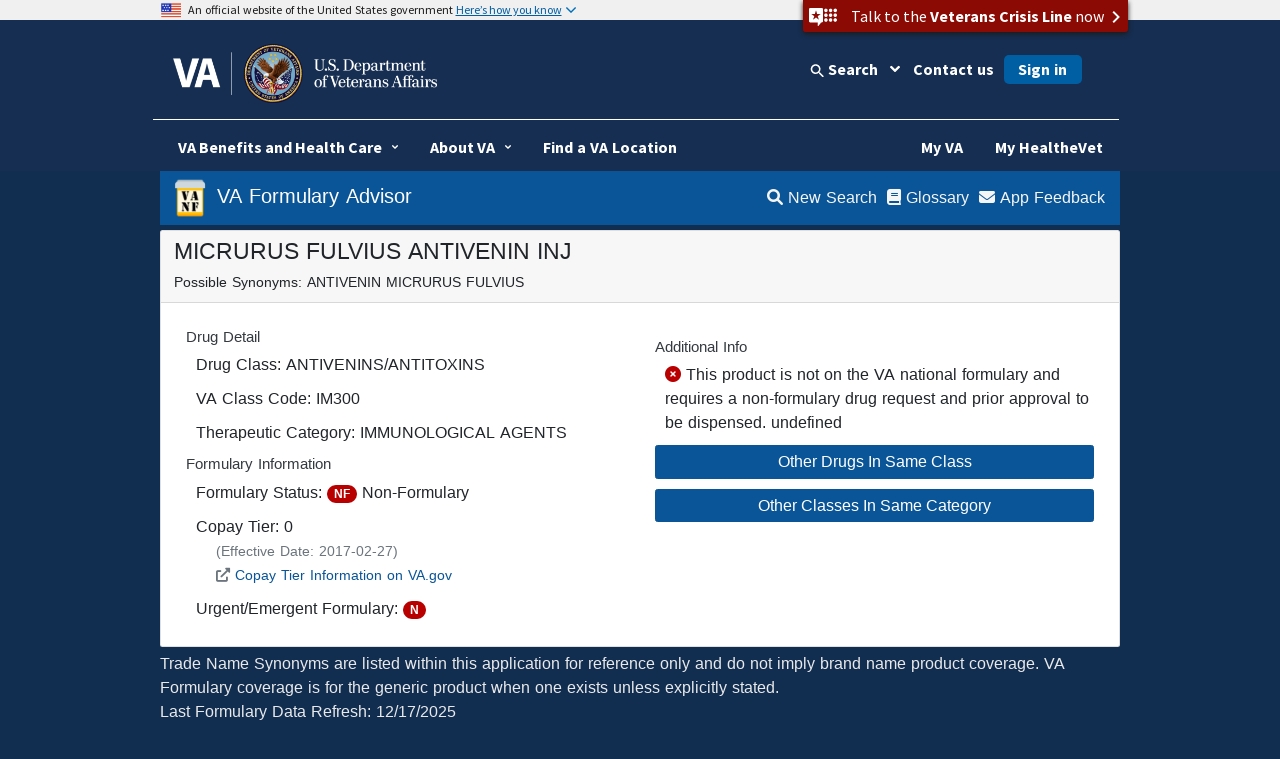

--- FILE ---
content_type: text/html
request_url: https://www.va.gov/formularyadvisor/drugs/4003312-MICRURUS-FULVIUS-ANTIVENIN-INJ
body_size: 1829
content:
<!doctype html>
<html lang="en" data-n-head="%7B%22lang%22:%7B%221%22:%22en%22%7D%7D">
  <head>
    <meta data-n-head="1" charset="utf-8"><meta data-n-head="1" name="viewport" content="width=device-width,initial-scale=1"><meta data-n-head="1" data-hid="description" name="description" content="VA National Formulary Search: VA Formulary Advisor is a search tool for the VA National Formulary and VA Criteria for Use documents."><title>VA Formulary Advisor</title><script type="text/javascript" src="/ruxitagentjs_ICA7NVfghqrux_10319250807130352.js" data-dtconfig="rid=RID_433695660|rpid=-897178498|domain=va.gov|reportUrl=/rb_65aa2f7a-2a1d-4836-9cfb-f98e8ba3af74|app=ea7c4b59f27d43eb|ssc=1|owasp=1|featureHash=ICA7NVfghqrux|rdnt=1|uxrgce=1|cuc=e0lcgmjb|mel=100000|dpvc=1|md=mdcc1=cissSecId|lastModification=1768496937453|tp=500,50,0|srbbv=2|agentUri=/ruxitagentjs_ICA7NVfghqrux_10319250807130352.js"></script><link data-n-head="1" rel="icon" type="image/x-icon" href="/formularyadvisor/favicon.ico"><link data-n-head="1" rel="preload" as="fetch" href="/formularyadvisor/VANF.json" crossorigin="anonymous"><script data-n-head="1" src="https://www.googletagmanager.com/gtag/js?id=UA-148364486-1" async></script><base href="/formularyadvisor/"><link rel="preload" href="/formularyadvisor/_nuxt/95383f2.js" as="script"><link rel="preload" href="/formularyadvisor/_nuxt/543ce35.js" as="script"><link rel="preload" href="/formularyadvisor/_nuxt/fe6d7f1.js" as="script"><link rel="preload" href="/formularyadvisor/_nuxt/3d462d0.js" as="script">
    <link href="/formularyadvisor/fa.css" rel="stylesheet" type="text/css">
    <style>.brand-consolidation-deprecated{display:none!important}</style>
    <!-- background-color: #112e51; -->
    <link rel="stylesheet" href="https://prod-va-gov-assets.s3-us-gov-west-1.amazonaws.com/generated/styleConsolidated.css">
  </head>
  <body style="background-color:#112e51;min-width:400px" data-n-head="%7B%22style%22:%7B%221%22:%22background-color:%20#112e51;%20min-width:%20400px%22%7D%7D">
    <div>
    <div id="__nuxt"><style>#nuxt-loading{background:#fff;visibility:hidden;opacity:0;position:absolute;left:0;right:0;top:0;bottom:0;display:flex;justify-content:center;align-items:center;flex-direction:column;animation:nuxtLoadingIn 10s ease;-webkit-animation:nuxtLoadingIn 10s ease;animation-fill-mode:forwards;overflow:hidden}@keyframes nuxtLoadingIn{0%{visibility:hidden;opacity:0}20%{visibility:visible;opacity:0}100%{visibility:visible;opacity:1}}@-webkit-keyframes nuxtLoadingIn{0%{visibility:hidden;opacity:0}20%{visibility:visible;opacity:0}100%{visibility:visible;opacity:1}}#nuxt-loading>div,#nuxt-loading>div:after{border-radius:50%;width:5rem;height:5rem}#nuxt-loading>div{font-size:10px;position:relative;text-indent:-9999em;border:.5rem solid #f5f5f5;border-left:.5rem solid #fff;-webkit-transform:translateZ(0);-ms-transform:translateZ(0);transform:translateZ(0);-webkit-animation:nuxtLoading 1.1s infinite linear;animation:nuxtLoading 1.1s infinite linear}#nuxt-loading.error>div{border-left:.5rem solid #ff4500;animation-duration:5s}@-webkit-keyframes nuxtLoading{0%{-webkit-transform:rotate(0);transform:rotate(0)}100%{-webkit-transform:rotate(360deg);transform:rotate(360deg)}}@keyframes nuxtLoading{0%{-webkit-transform:rotate(0);transform:rotate(0)}100%{-webkit-transform:rotate(360deg);transform:rotate(360deg)}}</style> <script>window.addEventListener("error",function(){var e=document.getElementById("nuxt-loading");e&&(e.className+=" error")})</script> <div id="nuxt-loading" aria-live="polite" role="status"><div>Loading...</div></div> </div><script>window.__NUXT__={config:{CDNpath:"",_app:{basePath:"/formularyadvisor/",assetsPath:"/formularyadvisor/_nuxt/",cdnURL:null}}}</script>
    </div>
    <!-- <script type="text/javascript" src="https://prod-va-gov-assets.s3-us-gov-west-1.amazonaws.com/js/settings.js"></script> -->
    <script type="text/javascript" src="https://prod-va-gov-assets.s3-us-gov-west-1.amazonaws.com/generated/polyfills.entry.js"></script>
    <script type="text/javascript" src="https://prod-va-gov-assets.s3-us-gov-west-1.amazonaws.com/generated/vendor.entry.js"></script>
    <script type="text/javascript" src="https://prod-va-gov-assets.s3-us-gov-west-1.amazonaws.com/generated/proxy-rewrite.entry.js"></script>
    <script type="text/javascript" src="https://prod-va-gov-assets.s3-us-gov-west-1.amazonaws.com/js/vendor/uswds.min.js"></script>

<!-- inserting divs for va footer replacement -
injection script expects sub-footer div to be present-->
  <div id="sub-footer">
    <div class="small-print"></div>
  </div>
  <!--/sub-footer-->
  <!-- End of VA footer divs -->
  <script src="/formularyadvisor/_nuxt/95383f2.js"></script><script src="/formularyadvisor/_nuxt/543ce35.js"></script><script src="/formularyadvisor/_nuxt/fe6d7f1.js"></script><script src="/formularyadvisor/_nuxt/3d462d0.js"></script></body>
</html>

--- FILE ---
content_type: application/javascript
request_url: https://www.va.gov/formularyadvisor/_nuxt/cc9cc8c.js
body_size: 738
content:
(window.webpackJsonp=window.webpackJsonp||[]).push([[6],{414:function(t,e,r){"use strict";r.r(e);var n={components:{navbar:r(171).a},name:"ContactPage"},o=r(55),component=Object(o.a)(n,(function(){var t=this,e=t._self._c;return e("b-container",{staticClass:"px-0",staticStyle:{"font-size":"16px"},attrs:{fluid:"lg"}},[e("navbar"),t._v(" "),e("b-col",{staticClass:"my-2 px-0",attrs:{md:"12"}},[e("b-card",{attrs:{"header-tag":"header"}},[e("div",{attrs:{slot:"header"},slot:"header"},[e("H1",[t._v("App Feedback")])],1),t._v(" "),e("div",{staticClass:"card-body"},[e("p",[t._v("\n                    Use the link below to contact Internet Formulary Support regarding issues with website functionality or suspected formulary data discrepancies. ")]),t._v(" "),e("p",[e("strong",[t._v("Prescriptions and patient medical advice cannot be provided through this email address. ")]),t._v("For specific medication requests and inquiries, please reach out directly to your VA/VA Community Care medical provider. ")]),t._v(" "),e("p",[e("a",{staticClass:"button",attrs:{target:"blank",href:"mailto:VHAPBMInternetFormulary@va.gov?subject=Formulary%20Advisor%20Feedback"}},[e("i",{staticClass:"fas fa-envelope"}),t._v(" Email Internet Formulary Support")])])])])],1)],1)}),[],!1,null,null,null);e.default=component.exports}}]);

--- FILE ---
content_type: application/javascript
request_url: https://www.va.gov/formularyadvisor/_nuxt/49e4aa2.js
body_size: 4371
content:
(window.webpackJsonp=window.webpackJsonp||[]).push([[9],{374:function(t){t.exports=JSON.parse('[{"id":1,"useclass":"badge badge-pill badge-success","type":"Symbol","term":"F","definition":"Formulary Item","detail":"This product is on the VA national formulary and may be prescribed for dispensing from a VA Pharmacy.","detail3":" "},{"id":2,"useclass":"badge badge-pill badge-success","type":"Symbol","term":"F-R","definition":"Formulary Restricted","detail":"This product is on the VA national formulary and has standardized restrictions such as being limited to a defined subspecialty of prescribers.","detail2":"See product detail page for additional information.","detail3":"Review notes below or contact your local VA pharmacy for additional information."},{"id":3,"useclass":"badge badge-pill badge-info","type":"Symbol","term":"PA-F","definition":"Prior Authorization - Facility","detail":"This product is on the VA national formulary and may have prior authorization requirements that are managed at the local facility level.","detail2":"See product detail page for CFU requirements or contact your local VA pharmacy for additional instruction on obtaining a prior authorization for this medication.","detail3":"Review the CFU documents below for requirements or contact your local VA pharmacy for additional instruction on obtaining a prior authorization for this medication."},{"id":4,"useclass":"badge badge-pill badge-info","type":"Symbol","term":"PA-V","definition":"Prior Authorization - VISN","detail":"This product is on the VA national formulary and may have prior authorization requirements that are managed at the VISN (regional) level.","detail2":"See product detail page for CFU requirements or contact your local VA pharmacy for additional instruction on obtaining a prior authorization for this medication.","detail3":"Review the CFU documents below for requirements or contact your local VA pharmacy for additional instruction on obtaining a prior authorization for this medication."},{"id":5,"useclass":"badge badge-pill badge-info","type":"Symbol","term":"PA-N","definition":"Prior Authorization - National","detail":"This product is on the VA national formulary and may have prior authorization requirements that are managed at the national level.","detail2":"See product detail page for CFU requirements or contact your local VA pharmacy for additional instruction on obtaining a prior authorization for this medication.","detail3":"Review the CFU documents below for requirements or contact your local VA pharmacy for additional instruction on obtaining a prior authorization for this medication."},{"id":6,"useclass":"badge badge-pill badge-danger","type":"Symbol","term":"NF","definition":"Non-Formulary Item","detail":"This product is not on the VA national formulary and requires a non-formulary drug request and prior approval to be dispensed.","detail2":"Other formulary alternatives should be considered when clinically appropriate."},{"id":7,"useclass":"badge badge-pill badge-outline-primary","type":"Symbol","term":"U/E","definition":"Urgent/Emergent Formulary Item","detail":"This indicator in results lists is synonymous with the term \'U/E Formulary\' and indicates that a drug is on the VA Urgent/Emergent formulary listing."},{"id":8,"useclass":"badge badge-pill badge-outline-primary","type":"Symbol","term":"U/E*","definition":"Urgent/Emergent Formulary item with limitations","detail":"The U/E indicator with asterisk indicates that a drug is on the VA Urgent/Emergent formulary listing with limitations. Open drug detail to see specifics of these limitations."},{"id":9,"useclass":"font-weight-bold","type":"General","term":"CFU","definition":"Criteria for Use","detail":"This term refers to specific inclusion and exclusion criteria and other clinical requirements for use of a given medication."},{"id":10,"useclass":"font-weight-bold","type":"General","term":"VISN","definition":"Veterans Integrated Service Network","detail":"This term refers to each of the 18 regional networks of VA facilities."},{"id":11,"useclass":"font-weight-bold","type":"General","term":"U/E Formulary","definition":"Urgent/Emergent Formulary Item","detail":"This term refers to the status of a drug on the VA Urgent/Emergent formulary listing. Items on the Urgent/Emergent formulary may be filled at outside pharmacies in some instances under specific provisions for Community Care.","detail2":"Refer to https://www.va.gov/communitycare for additional information on the requirements and limitations associated with this benefit."}]')},412:function(t,e,r){"use strict";r.r(e);var n=r(33),o=(r(14),r(133),r(1),r(11),r(18),r(86),r(171)),footer=r(354),l=r(408),c=r(393),d=(r(4),r(62),r(2),r(87),r(131),r(3),{data:function(){return{DOC:[],LINKS:[]}},fetch:function(){var t=this;return Object(n.a)(regeneratorRuntime.mark((function e(){return regeneratorRuntime.wrap((function(e){for(;;)switch(e.prev=e.next){case 0:return e.next=2,t.$axios.get("".concat(t.$config.CDNpath,"/DOC.json"));case 2:return t.DOC=e.sent.data,e.next=5,t.$axios.get("".concat(t.$config.CDNpath,"/LINKS.json"));case 5:t.LINKS=e.sent.data;case 6:case"end":return e.stop()}}),e)})))()},props:["doc_ids","weblinkids"],computed:{docLinks:function(){var t=this,e=[],r=!1;void 0!==this.doc_ids&&(this.DOC.filter((function(e){return t.doc_ids.includes(e.doc_id)})).forEach((function(t){e.push({linkHref:"/DOC/"+t.doc_id,linkText:"".concat(t.Description," [").concat(t.rev_date,"]"),eid:"DOC"+t.doc_id})})),r=!0);return{links:e,showLinks:r}},webLinks:function(){var t=this,e=[],r=!1;void 0!==this.weblinkids&&(this.LINKS.filter((function(e){return t.weblinkids.includes(e.linkid)})).forEach((function(t){e.push({linkHref:t.url,linkText:"".concat(t.description),eid:"LINK"+t.linkid})})),r=!0);return{weblinks:e,showWebLinks:r}}}}),f=r(55),m=Object(f.a)(d,(function(){var t=this,e=t._self._c;return t.docLinks.showLinks||t.webLinks.showWebLinks?e("div",{staticClass:"my-2"},[e("h2",{staticClass:"card-title text-dark"},[t._v("Documents & Links")]),t._v(" "),t.$nuxt.isOffline?e("div",{staticClass:"my-2"},[t._m(0),t._v(" "),t._m(1),t._v(" "),t._l(t.docLinks.links,(function(r){return e("p",{key:r.doc_id,staticClass:"card-text pl-3"},[t._m(2,!0),t._v(t._s(r.linkText)+"\r\n            ")])})),t._v(" "),t._l(t.webLinks.weblinks,(function(r){return e("div",{key:r.linkid,staticClass:"card-text pl-3"},[e("i",{staticClass:"far fa-external-link",attrs:{href:r.linkHref,"aria-label":"External Link"}}),t._v(" "),e("a",{attrs:{href:r.linkHref}},[t._v(t._s(r.linkText))])])}))],2):t._e(),t._v(" "),t.$nuxt.isOnline?e("div",{staticClass:"my-2"},[t._l(t.docLinks.links,(function(r){return e("div",{key:r.doc_id,staticClass:"card-text pl-3"},[e("i",{staticClass:"far fa-file-alt",attrs:{href:r.linkHref,"aria-label":"PDF file"}}),t._v(" "),e("NuxtLink",{attrs:{to:r.linkHref}},[t._v(t._s(r.linkText))])],1)})),t._v(" "),t._l(t.webLinks.weblinks,(function(r){return e("div",{key:r.linkid,staticClass:"card-text pl-3"},[e("i",{staticClass:"fas fa-external-link-alt text-muted",attrs:{"aria-label":"External Link"}}),t._v(" "),e("a",{attrs:{href:r.linkHref}},[t._v(t._s(r.linkText))])])}))],2):t._e()]):t._e()}),[function(){var t=this._self._c;return t("span",{staticClass:"fa-stack fa-1x"},[t("i",{staticClass:"fas fa-wifi fa-stack-1x"}),this._v(" "),t("i",{staticClass:"fas fa-slash fa-stack-1x",staticStyle:{color:"Tomato"}})])},function(){var t=this._self._c;return t("span",[t("strong",[this._v("You are offline. Go online to view or download documents")])])},function(){var t=this._self._c;return t("span",{staticClass:"fa-stack"},[t("i",{staticClass:"far fa-file-alt text-danger fa-stack-1x",attrs:{"aria-label":"Offline - PDF unavailable"}}),t("i",{staticClass:"fas fa-slash fa-stack-1x",staticStyle:{color:"Tomato"}})])}],!1,null,null,null).exports,h=r(374),v={data:function(){return{glossary:h}},props:["note","formStatus"],computed:{addlInfo:function(){var t=[],e=!1,r=new Object;switch(this.formStatus){case"N":e=!0,r=h.find((function(t){return"NF"===t.term})),t.push({noteIcon:"fas fa-times-circle text-danger",iconColor:"",noteText:r.detail+" "+r.detail3});break;case"PA-F":e=!0,r=h.find((function(t){return"PA-F"===t.term})),t.push({noteIcon:"fas fa-exclamation-circle text-info",iconColor:"",noteText:r.detail+" "+r.detail3});break;case"PA-N":e=!0,r=h.find((function(t){return"PA-N"===t.term})),t.push({noteIcon:"fas fa-exclamation-circle text-info",iconColor:"",noteText:r.detail+" "+r.detail3});break;case"PA-V":e=!0,r=h.find((function(t){return"PA-V"===t.term})),t.push({noteIcon:"fas fa-exclamation-circle text-info",iconColor:"",noteText:r.detail+" "+r.detail3});break;case"R":e=!0,r=h.find((function(t){return"F-R"===t.term})),t.push({noteIcon:"fas fa-exclamation-circle text-info",iconColor:"",noteText:r.detail+" "+r.detail3})}return void 0!==this.note&&(t.push({noteIcon:"fas fa-info-circle text-info",iconColor:"",noteText:this.note}),e=!0),{notes:t,showinfo:e}}}},y=Object(f.a)(v,(function(){var t=this,e=t._self._c;return t.addlInfo.showinfo?e("div",{staticClass:"my-2"},[e("h2",{staticClass:"card-title text-dark"},[t._v("Additional Info")]),t._v(" "),t._l(t.addlInfo.notes,(function(r){return e("p",{key:r.noteText,staticClass:"card-text pl-3"},[e("i",{class:r.noteIcon,style:r.iconColor}),t._v("  "+t._s(r.noteText)+"\r\n        ")])}))],2):t._e()}),[],!1,null,null,null).exports,_={data:function(){return{VIDEOS:[]}},fetch:function(){var t=this;return Object(n.a)(regeneratorRuntime.mark((function e(){return regeneratorRuntime.wrap((function(e){for(;;)switch(e.prev=e.next){case 0:return e.next=2,t.$axios.get("".concat(t.$config.CDNpath,"/VIDEO.json"));case 2:t.VIDEOS=e.sent.data;case 3:case"end":return e.stop()}}),e)})))()},props:["videoids"],computed:{videoPlayer:function(){var t=this,e=[],r=!1;void 0!==this.videoids&&(this.VIDEOS.filter((function(e){return t.videoids.includes(e.videoid)})).forEach((function(t){e.push({embedsrc:"https://www.youtube.com/embed/"+t.youtubeid,description:t.description,videoid:"VIDEO"+t.videoid})})),r=!0);return{videos:e,show:r}}}},C=Object(f.a)(_,(function(){var t=this,e=t._self._c;return t.videoPlayer.show&&t.$nuxt.isOnline?e("div",{staticClass:"my-2"},[e("h2",{staticClass:"card-title text-dark"},[t._v("Instructional Videos")]),t._v(" "),e("div",{staticClass:"my-2"},t._l(t.videoPlayer.videos,(function(video){return e("div",{key:video.videoid},[e("a",{attrs:{href:video.embedsrc,target:"_blank"}},[t._v(t._s(video.description)+" - View on Youtube")])])})),0)]):t._e()}),[],!1,null,null,null).exports,k={components:{navbar:o.a,genericMedsByClass:l.a,relatedClasses:c.a,doclinks:m,addlinfo:y,embedvideo:C,cpfooter:footer.a},name:"drugsByName",data:function(){return{nfname:void 0!==this.$route.params.byname?this.$route.params.byname:"",VANF:[]}},fetch:function(){var t=this;return Object(n.a)(regeneratorRuntime.mark((function e(){return regeneratorRuntime.wrap((function(e){for(;;)switch(e.prev=e.next){case 0:return e.next=2,t.$axios.get("".concat(t.$config.CDNpath,"/VANF.json"));case 2:t.VANF=e.sent.data;case 3:case"end":return e.stop()}}),e)})))()},computed:{currentDrugList:function(){var t=this,e=this.VANF.find((function(e){return 0===e.refVUID.concat("-",e.UniqueProductName).toLowerCase().replace(/[^\w]|_/g,"").indexOf(t.nfname.toLowerCase().replace(/[^\w]|_/g,""))}));void 0===e&&(e={UniqueProductName:"err",UCformulary:"N",formularyFlag:" ",ClassDesc:" ",ClassCode:" ",parentClass:" ",nationalformularyFlag:" ",formdesig:" ",CopayTier:" ",videoid:""});var r="",n="",o="";switch(e.formularyFlag){case"Y":r="badge badge-pill badge-success",n="F",o="Formulary Item";break;case"N":r="badge badge-pill badge-danger",n="NF",o="Non-Formulary";break;case"PA-F":r="badge badge-pill badge-info",n="PA-F",o="Local Prior Authorization Required";break;case"PA-N":r="badge badge-pill badge-info",n="PA-N",o="National Prior Authorization Required";break;case"R":r="badge badge-pill badge-success",n="F-R",o="Formulary with prescribing restrictions";break;default:r="badge badge-pill badge-info",n="!",o="Status Not defined"}return{full:e,relatedclass:e.ClassCode,relatedclassDesc:e.ClassDesc,parentClassDesc:e.parentClass,useClass:r,formDisplayTxt:n,statusdesc:o}}},head:function(){return{title:this.currentDrugList.full.UniqueProductName+" - VA Formulary Advisor",meta:[{hid:"description",name:"description",content:this.currentDrugList.full.UniqueProductName+" ("+this.currentDrugList.statusdesc+") is an item listed by VA within the class "+this.currentDrugList.full.ClassDesc+". "+this.currentDrugList.full.UniqueProductName+" has a VA Formualry status of '"+this.currentDrugList.statusdesc+"' and is within VA copay tier level "+this.currentDrugList.full.CopayTier+"."},{hid:"keywords",name:"keywords",content:"VA, Formulary, Drug, Veterans, Community Care, Medication, "+this.currentDrugList.full.UniqueProductName+" ,"+this.currentDrugList.full.SYNONYMS}]}}},w=Object(f.a)(k,(function(){var t=this,e=t._self._c;return e("b-container",{staticClass:"px-0",staticStyle:{"font-size":"16px"},attrs:{fluid:"lg"}},[e("navbar"),t._v(" "),e("b-row",[e("b-col",{staticClass:"my-2",attrs:{lg:"12"}},[this.VANF.length>0&&"err"===t.currentDrugList.full.UniqueProductName?e("b-card",{attrs:{"header-tag":"header"}},[e("div",{attrs:{slot:"header"},slot:"header"},[e("h4",[t._v("An error was encountered")]),t._v(" "),e("small",[t._v("The drug referenced by URL (Web Address) is not found. Please check the URL or start over with a new search.")])])]):this.VANF.length>0?e("b-card",{attrs:{"header-tag":"header"}},[(t.currentDrugList.full.UniqueProductName,e("div",{attrs:{slot:"header"},slot:"header"},[e("h1",[t._v(t._s(t.currentDrugList.full.UniqueProductName))]),t._v(" "),e("small",[t._v("Possible Synonyms: "+t._s(t.currentDrugList.full.SYNONYMS))])])),t._v(" "),e("div",{staticClass:"card-body"},[e("b-row",[e("b-col",{attrs:{md:"6"}},[e("h2",{staticClass:"card-title text-dark"},[t._v("Drug Detail")]),t._v(" "),e("p",{staticClass:"card-text pl-3"},[t._v("Drug Class: "+t._s(t.currentDrugList.full.ClassDesc))]),t._v(" "),e("p",{staticClass:"card-text pl-3"},[t._v("VA Class Code: "+t._s(t.currentDrugList.full.ClassCode))]),t._v(" "),e("p",{staticClass:"card-text pl-3"},[t._v("Therapeutic Category: "+t._s(t.currentDrugList.full.parentClass))]),t._v(" "),e("h2",{staticClass:"card-title text-dark"},[t._v("Formulary Information")]),t._v(" "),e("p",{staticClass:"card-text pl-3"},[t._v("Formulary Status: "),e("span",{class:t.currentDrugList.useClass},[t._v(t._s(t.currentDrugList.formDisplayTxt))]),t._v(" "+t._s(t.currentDrugList.statusdesc))]),t._v(" "),e("p",{staticClass:"card-text pl-3"},[t._v("Copay Tier: "+t._s(t.currentDrugList.full.CopayTier)+" \n                        "),e("br"),t.currentDrugList.full.CopayTierEffectiveDate?e("small",{staticClass:"text-muted",staticStyle:{"padding-left":"20px"}},[t._v(" (Effective Date: "+t._s(t.currentDrugList.full.CopayTierEffectiveDate)+")")]):t._e(),t._v(" "),e("br"),e("small",{staticStyle:{"padding-left":"20px"}},[e("i",{staticClass:"fas fa-external-link-alt text-muted"}),t._v(" "),e("a",{attrs:{href:"https://www.va.gov/health-care/copay-rates/",target:"_blank",rel:"noopener noreferrer",title:"Opens page in new window"}},[t._v(" Copay Tier Information on VA.gov")])])]),t._v(" "),e("p",{staticClass:"card-text pl-3"},[t._v("Urgent/Emergent Formulary: "),"Y"===t.currentDrugList.full.UCformulary?e("span",{staticClass:"badge badge-pill badge-success"},[t._v("Y")]):e("span",{staticClass:"badge badge-pill badge-danger"},[t._v(t._s(t.currentDrugList.full.UCformulary))]),t.currentDrugList.full.UCnote&&"Y"===t.currentDrugList.full.UCformulary?e("span",{staticClass:"text-warning"},[t._v(" ("+t._s(t.currentDrugList.full.UCnote)+")")]):t._e()])]),t._v(" "),e("b-col",{staticClass:"my-2",attrs:{md:"6"}},[e("addlinfo",{attrs:{note:t.currentDrugList.full.Note,formStatus:t.currentDrugList.full.formularyFlag}}),t._v(" "),e("doclinks",{attrs:{doc_ids:t.currentDrugList.full.doc_id,weblinkids:t.currentDrugList.full.weblinkid}}),t._v(" "),e("div",{staticClass:"my-3"},[e("b-button",{directives:[{name:"b-toggle",rawName:"v-b-toggle.sidebar-1",modifiers:{"sidebar-1":!0}}],attrs:{block:"",variant:"info"}},[t._v("Other Drugs In Same Class")]),t._v(" "),e("b-sidebar",{attrs:{id:"sidebar-1",width:"500px",right:"",shadow:"",backdrop:""}},[e("div",{staticClass:"px-3 py-2"},[e("genericMedsByClass",{attrs:{targetclass:t.currentDrugList.relatedclass,desc:t.currentDrugList.relatedclassDesc}})],1)])],1),t._v(" "),e("div",{staticClass:"my-3"},[e("b-button",{directives:[{name:"b-toggle",rawName:"v-b-toggle.sidebar-2",modifiers:{"sidebar-2":!0}}],attrs:{block:"",variant:"info"}},[t._v("Other Classes In Same Category")]),t._v(" "),e("b-sidebar",{attrs:{id:"sidebar-2",width:"500px",right:"",shadow:"",backdrop:""}},[e("div",{staticClass:"px-3 py-2"},[e("relatedClasses",{attrs:{parentClassDesc:t.currentDrugList.parentClassDesc}})],1)]),t._v(" "),e("embedvideo",{attrs:{videoids:t.currentDrugList.full.videoid}})],1)],1)],1)],1)]):t._e()],1)],1),t._v(" "),e("cpfooter")],1)}),[],!1,null,null,null);e.default=w.exports}}]);